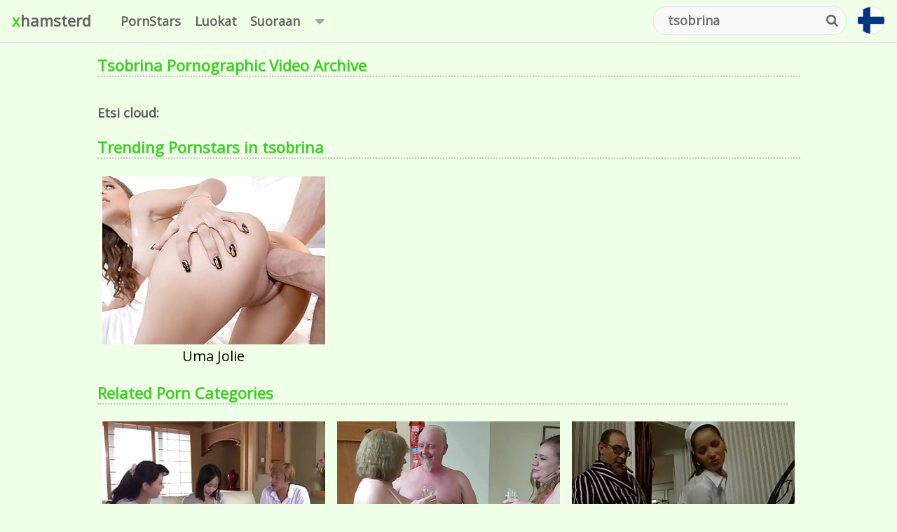

--- FILE ---
content_type: text/html; charset=UTF-8
request_url: https://xhamsterd.com/fi/search/tsobrina/
body_size: 6156
content:
<!DOCTYPE html>
<html lang="fi">
<head>



        <title>Etsitkö Tsobrina meillä on 0 Tsobrina porno videot!</title>

        <meta name="Description" content="Etsitkö tsobrina porno videoita, löydämme 0 tsobrina videot">

<meta name="xhamster-site-verification" content="5f22b3dd9b4e42e6b3d8bfa15b0c1d3b"/>
<!--
        <meta name="Keywords" content="0 "tsobrina" porno videot">
-->

        
        <meta http-equiv="X-UA-Compatible" content="IE=edge">
        <meta http-equiv="Content-Type" content="text/html; charset=utf-8">
        <meta name="viewport" content="width=device-width, initial-scale=1.0">

        <link rel="dns-prefetch" href="//code.jquery.com">
        <link rel="dns-prefetch" href="//cdnjs.cloudflare.com">
<link rel="apple-touch-icon" sizes="57x57" href="/ico/apple-icon-57x57.png">
<link rel="apple-touch-icon" sizes="60x60" href="/ico/apple-icon-60x60.png">
<link rel="apple-touch-icon" sizes="72x72" href="/ico/apple-icon-72x72.png">
<link rel="apple-touch-icon" sizes="76x76" href="/ico/apple-icon-76x76.png">
<link rel="apple-touch-icon" sizes="114x114" href="/ico/apple-icon-114x114.png">
<link rel="apple-touch-icon" sizes="120x120" href="/ico/apple-icon-120x120.png">
<link rel="apple-touch-icon" sizes="144x144" href="/ico/apple-icon-144x144.png">
<link rel="apple-touch-icon" sizes="152x152" href="/ico/apple-icon-152x152.png">
<link rel="apple-touch-icon" sizes="180x180" href="/ico/apple-icon-180x180.png">
<link rel="icon" type="image/png" sizes="192x192"  href="/ico/android-icon-192x192.png">
<link rel="icon" type="image/png" sizes="32x32" href="/ico/favicon-32x32.png">
<link rel="icon" type="image/png" sizes="96x96" href="/ico/favicon-96x96.png">
<link rel="icon" type="image/png" sizes="16x16" href="/ico/favicon-16x16.png">
<link rel="shortcut icon" href="/favicon.ico" type="image/x-icon">
<link rel="icon" href="/favicon.ico" type="image/x-icon">
<link rel="manifest" href="/ico/manifest.json">
<meta name="msapplication-TileColor" content="#ffffff">
<meta name="msapplication-TileImage" content="/ms-icon-144x144.png">
<meta name="theme-color" content="#ffffff">
        <link rel="dns-prefetch" href="https://img1.xhamsterd.com" />
        <link rel="dns-prefetch" href="https://img2.xhamsterd.com" />
        <link rel="dns-prefetch" href="https://img3.xhamsterd.com" />
        <link rel="dns-prefetch" href="https://img4.xhamsterd.com" />
        <link rel="dns-prefetch" href="https://img5.xhamsterd.com" />
        <link rel="dns-prefetch" href="https://img6.xhamsterd.com" />
        <link rel="dns-prefetch" href="https://img7.xhamsterd.com" />
        <link rel="dns-prefetch" href="https://img8.xhamsterd.com" />
        <link rel="dns-prefetch" href="https://img9.xhamsterd.com" />
        <link rel="dns-prefetch" href="https://img10.xhamsterd.com" />

        <link rel="alternate" href="https://xhamsterd.com/search/tsobrina/" hreflang="x-default">
        <link rel="alternate" href="https://xhamsterd.com/search/tsobrina/" hreflang="en">
        <link rel="alternate" href="https://xhamsterd.com/ru/search/tsobrina/" hreflang="ru">
        <link rel="alternate" href="https://xhamsterd.com/cs/search/tsobrina/" hreflang="cs">
        <link rel="alternate" href="https://xhamsterd.com/da/search/tsobrina/" hreflang="da">
        <link rel="alternate" href="https://xhamsterd.com/de/search/tsobrina/" hreflang="de">
        <link rel="alternate" href="https://xhamsterd.com/el/search/tsobrina/" hreflang="el">
        <link rel="alternate" href="https://xhamsterd.com/es/search/tsobrina/" hreflang="es">
        <link rel="alternate" href="https://xhamsterd.com/fr/search/tsobrina/" hreflang="fr">
        <link rel="alternate" href="https://xhamsterd.com/ko/search/tsobrina/" hreflang="ko">
        <link rel="alternate" href="https://xhamsterd.com/it/search/tsobrina/" hreflang="it">
        <link rel="alternate" href="https://xhamsterd.com/hu/search/tsobrina/" hreflang="hu">
        <link rel="alternate" href="https://xhamsterd.com/nl/search/tsobrina/" hreflang="nl">
        <link rel="alternate" href="https://xhamsterd.com/ja/search/tsobrina/" hreflang="ja">
        <link rel="alternate" href="https://xhamsterd.com/no/search/tsobrina/" hreflang="no">
        <link rel="alternate" href="https://xhamsterd.com/pl/search/tsobrina/" hreflang="pl">
        <link rel="alternate" href="https://xhamsterd.com/pt/search/tsobrina/" hreflang="pt">
        <link rel="alternate" href="https://xhamsterd.com/sl/search/tsobrina/" hreflang="sl">
        <link rel="alternate" href="https://xhamsterd.com/fi/search/tsobrina/" hreflang="fi">
        <link rel="alternate" href="https://xhamsterd.com/sv/search/tsobrina/" hreflang="sv">
        <link rel="alternate" href="https://xhamsterd.com/sk/search/tsobrina/" hreflang="sk">

        <link rel="canonical" href="https://xhamsterd.com/fi/search/tsobrina/">

        <!--[if lt IE 9]>
        <script type="text/javascript" defer src="https://cdnjs.cloudflare.com/ajax/libs/livingston-css3-mediaqueries-js/1.0.0/css3-mediaqueries.min.js"></script>
        <script type="text/javascript" defer src="https://cdnjs.cloudflare.com/ajax/libs/html5shiv/3.7.3/html5shiv-printshiv.min.js"></script>

        <![endif]-->

        
        <base target="_blank" />
        <style>
        .autocomplete-suggestions {
            position: absolute;
            display: inline-block;
            top: 100%;
            left: 0;
            right: 4.8em;
            margin-top: 1em;
            width: auto;
            visibility: visible;
            overflow-y: auto;
            max-height: 23.4em;
            -webkit-overflow-scrolling: touch;
            background-color: #f8f9fc;
            -moz-border-radius: .3em;
            border-radius: .3em;
            border: .1em solid #e4e4e4;
            min-width: 20em;
            -webkit-transform: scale(1, 1);
            -khtml-transform: scale(1, 1);
            -moz-transform: scale(1, 1);
            -ms-transform: scale(1, 1);
            -o-transform: scale(1, 1);
            transform: scale(1, 1);
            opacity: 1;
            filter: alpha(opacity=100);
            -webkit-transform-origin: 0 0;
            -khtml-transform-origin: 0 0;
            -moz-transform-origin: 0 0;
            -ms-transform-origin: 0 0;
            -o-transform-origin: 0 0;
            transform-origin: 0 0;
            -webkit-transition: -webkit-transform .1s linear, visibility 0s 0s, opacity .2s linear;
            -khtml-transition: -khtml-transform .1s linear, visibility 0s 0s, opacity .2s linear;
            -moz-transition: -moz-transform .1s linear, visibility 0s 0s, opacity .2s linear;
            -ms-transition: -ms-transform .1s linear, visibility 0s 0s, opacity .2s linear;
            -o-transition: -o-transform .1s linear, visibility 0s 0s, opacity .2s linear;
            transition: transform .1s linear, visibility 0s 0s, opacity .2s linear;
        }

        .autocomplete-suggestion {
            background-color: #ebf0f6;
        }

        .autocomplete-selected {
            border-top: .1em solid #efefef;
        }

        .autocomplete-suggestions strong {
            background-color: #daa232;
            color: #313131;
            padding: .0769230em;
            -webkit-transition: background-color .2s linear;
            -moz-transition: background-color .2s linear;
            transition: background-color .2s ear;
        }
</style>
<link rel="stylesheet" href="/css/style.min.css" type="text/css">
</head>
<body id='top'>
<div class="bd">
            <div class="hd">
                <div class="wr">

                    <div class="lg">
                     <a href="/fi/">xhamsterd</a>
                    </div>
                    
                    <a class="bs" href="#search"></a>
                    <div class="hs">
                        <form id="hf" onsubmit="if (!window.__cfRLUnblockHandlers) return false; if(document.getElementById('search').value=='')return false;document.getElementById('hf').action='/fi/search/'+document.getElementById('search').value.replace(/\s/ig,'-').replace(/(^-|-$|^\s|\s$|[^-a-z0-9])/gim,'')+'/';" name="hf" method="post" action="/" target="_self" data-cf-modified-c792cc4c13b8d84ce0e41162-="">
                            <fieldset>
                                <input class="hi awesomplete" type="text" name="search" id="search" autocomplete="off" autocapitalize="off" autocorrect="off" placeholder="Etsi videoita" onfocus="if (!window.__cfRLUnblockHandlers) return false; if(this.value=='') {this.placeholder='';}" onBlur="if (!window.__cfRLUnblockHandlers) return false; if(this.value==''){this.placeholder='Etsi videoita'};" value="tsobrina" data-cf-modified-c792cc4c13b8d84ce0e41162-="">
                                <input type="hidden" name="order" value="ctr" />
                                <input type="hidden" name="search_query_limit" value="straight">
                                <input class="hb" type="submit" value="&#xf002;">
                            </fieldset>
                        </form>
                    </div>
                    
                    <a class="bm" href="#menu">
                        <span class="ib tb"></span>
                        <span class="ib mb"></span>
                        <span class="ib bb"></span>
                    </a>
                    <div class="hm">
                        <ul class="he">
<!--
                            <li>
                                <a href="/fi/">
                                    <span class="fa fa-cog"></span>
                                    Home
                                </a>
                            </li>
-->

<!--
                <li><a target="_self" href="/fi/search/tsobrina/date/"><span class="fa fa-cog"></span>Uusin Porno</a></li>
                <li><a target="_self" href="/fi/search/tsobrina/duration/"><span class="fa fa-cog"></span>Pisin Porno</a></li>
-->
<!--
                            <li>
                                <a target="_self" href="/fi/all/">
                                    <span class="fa fa-cog"></span>
                                    Videos
                                </a>
                            </li>
-->
                            <li>
                                <a target="_self" href="/fi/pornstars/">
                                    <span class="fa fa-cog"></span>
                                    PornStars                                </a>
                            </li>
                            <li>
                                <a target="_self" href="/fi/categories/">
                                    <span class="fa fa-cog"></span>
                                    Luokat                                </a>
                            </li>
<!--
                            <li>
                                <a href="#">
                                    <span class="fa fa-cog"></span>
                                    Studios
                                </a>
                            </li>
-->
                            <li class="has-children">
                                    <a target="_self" href="/fi/"><span class="fa fa-cog"></span>Suoraan<em class="ct"></em></a>                                <ul class="children">
                                    <li>
                                        <a target="_self" href="/fi/search/tsobrina/">
                                            <span class="fa fa-cog"></span>
                                            Suoraan                                        </a>
                                    </li>
                                    <li>
                                        <a target="_self" href="/fi/gay/search/tsobrina/">
                                            <span class="fa fa-cog"></span>
                                            Homo                                        </a>
                                    </li>
<!--
                                    <li>
                                        <a target="_self" href="/fi/lesbian/search/tsobrina/">
                                            <span class="fa fa-cog"></span>
                                            Lesbo                                        </a>
                                    </li>
-->
                                    <li>
                                        <a target="_self" href="/fi/shemale/search/tsobrina/">
                                            <span class="fa fa-cog"></span>
                                            Shemale                                        </a>
                                    </li>
                                </ul>
                            </li>
<!--
                            <li>
                                <a href="#">
                                    <span class="fa fa-cog"></span>
                                    Pics
                                </a>
                            </li>
                            <li>
                                <a href="#">
                                    <span class="fa fa-cog"></span>
                                    Gifs
                                </a>
                            </li>
                            <li>
                                <a href="#">
                                    <span class="fa fa-cog"></span>
                                    Stars
                                </a>
                            </li>
-->
                        </ul>

						<div class="ls">
							<div class="lh">
								<span style="background-repeat: no-repeat;background-position: center;background-size: cover;background-image: url('/fi/flag/fi.svg');"></span>
								<p>Suomi</p>
								<em class="ct"></em>
							</div>
							<ul class="lm cl">
							    								<li data-lang="en">
									<a target="_self" href="/search/tsobrina/">
										<span style="background-size: 100% 100%;background-image: url('/flag/en.svg');"></span> 
										<p>English</p>
									</a>
								</li>
							    								<li data-lang="ru">
									<a target="_self" href="/ru/search/tsobrina/">
										<span style="background-size: 100% 100%;background-image: url('/flag/ru.svg');"></span> 
										<p>Русский</p>
									</a>
								</li>
							    								<li data-lang="cs">
									<a target="_self" href="/cs/search/tsobrina/">
										<span style="background-size: 100% 100%;background-image: url('/flag/cs.svg');"></span> 
										<p>Čeština</p>
									</a>
								</li>
							    								<li data-lang="da">
									<a target="_self" href="/da/search/tsobrina/">
										<span style="background-size: 100% 100%;background-image: url('/flag/da.svg');"></span> 
										<p>Dansk</p>
									</a>
								</li>
							    								<li data-lang="de">
									<a target="_self" href="/de/search/tsobrina/">
										<span style="background-size: 100% 100%;background-image: url('/flag/de.svg');"></span> 
										<p>Deutsch</p>
									</a>
								</li>
							    								<li data-lang="el">
									<a target="_self" href="/el/search/tsobrina/">
										<span style="background-size: 100% 100%;background-image: url('/flag/el.svg');"></span> 
										<p>Ελληνικά</p>
									</a>
								</li>
							    								<li data-lang="es">
									<a target="_self" href="/es/search/tsobrina/">
										<span style="background-size: 100% 100%;background-image: url('/flag/es.svg');"></span> 
										<p>Español</p>
									</a>
								</li>
							    								<li data-lang="fr">
									<a target="_self" href="/fr/search/tsobrina/">
										<span style="background-size: 100% 100%;background-image: url('/flag/fr.svg');"></span> 
										<p>Français</p>
									</a>
								</li>
							    								<li data-lang="ko">
									<a target="_self" href="/ko/search/tsobrina/">
										<span style="background-size: 100% 100%;background-image: url('/flag/ko.svg');"></span> 
										<p>한국어</p>
									</a>
								</li>
							    								<li data-lang="it">
									<a target="_self" href="/it/search/tsobrina/">
										<span style="background-size: 100% 100%;background-image: url('/flag/it.svg');"></span> 
										<p>Italiano</p>
									</a>
								</li>
							    								<li data-lang="hu">
									<a target="_self" href="/hu/search/tsobrina/">
										<span style="background-size: 100% 100%;background-image: url('/flag/hu.svg');"></span> 
										<p>Magyar</p>
									</a>
								</li>
							    								<li data-lang="nl">
									<a target="_self" href="/nl/search/tsobrina/">
										<span style="background-size: 100% 100%;background-image: url('/flag/nl.svg');"></span> 
										<p>Nederlands</p>
									</a>
								</li>
							    								<li data-lang="ja">
									<a target="_self" href="/ja/search/tsobrina/">
										<span style="background-size: 100% 100%;background-image: url('/flag/ja.svg');"></span> 
										<p>日本語</p>
									</a>
								</li>
							    								<li data-lang="no">
									<a target="_self" href="/no/search/tsobrina/">
										<span style="background-size: 100% 100%;background-image: url('/flag/no.svg');"></span> 
										<p>Norsk</p>
									</a>
								</li>
							    								<li data-lang="pl">
									<a target="_self" href="/pl/search/tsobrina/">
										<span style="background-size: 100% 100%;background-image: url('/flag/pl.svg');"></span> 
										<p>Polski</p>
									</a>
								</li>
							    								<li data-lang="pt">
									<a target="_self" href="/pt/search/tsobrina/">
										<span style="background-size: 100% 100%;background-image: url('/flag/pt.svg');"></span> 
										<p>Português</p>
									</a>
								</li>
							    								<li data-lang="sl">
									<a target="_self" href="/sl/search/tsobrina/">
										<span style="background-size: 100% 100%;background-image: url('/flag/sl.svg');"></span> 
										<p>Slovenščina</p>
									</a>
								</li>
							    								<li data-lang="fi">
									<a target="_self" href="/fi/search/tsobrina/">
										<span style="background-size: 100% 100%;background-image: url('/flag/fi.svg');"></span> 
										<p>Suomi</p>
									</a>
								</li>
							    								<li data-lang="sv">
									<a target="_self" href="/sv/search/tsobrina/">
										<span style="background-size: 100% 100%;background-image: url('/flag/sv.svg');"></span> 
										<p>Svenska</p>
									</a>
								</li>
							    								<li data-lang="sk">
									<a target="_self" href="/sk/search/tsobrina/">
										<span style="background-size: 100% 100%;background-image: url('/flag/sk.svg');"></span> 
										<p>Slovenčina</p>
									</a>
								</li>
							    							</ul>
						</div>
                    </div>
                </div>
            </div>
<div class="cn">
            
    
<!-- Popular Items -->
            
                <section class="sc">
                
                    <div class="wr">
                        <div class="sh">
                            <h1>Tsobrina Pornographic Video Archive</h1>
                        </div>

                        <div class="tw">                    
                            <ul class="tz cl">
                                                                
                                
                                
                            </ul>
                    
                        </div>

<!-- Pagination -->
                        <!-- Pagination -->

<!-- Popular Searches -->
                        <div class="tg">
                            <p>Etsi cloud:</p>
                            
                        </div>

<!-- Popular Searches -->
                        

                    </div>

                </section>
                
<!-- Popular Models -->             
<section class="sc">
                        <div class="sh">
                            <h2>Trending Pornstars in tsobrina</h2>
                        </div>
                        <div class="tw">
                            <ul class="tz cl">
                            
                                <li>
                                    <div class="th">
                                        <a href="/fi/model/uma-jolie/">
                                            <span class="tx">
                                                <img class="lozad" decoding="async" alt="Uma Jolie" src="https://img2.xhamsterd.com/thumbs/3/388/966-step-with-mom.jpg" data-srcset="https://img2.xhamsterd.com/thumbs/3/388/966-step-with-mom.jpg" srcset="[data-uri]" />
                                            </span>
                                            <span class="gn pornstar">Uma Jolie</span>
                                        </a>
                                    </div>
                                </li>
                            
                            </ul>
                        </div>
</section>
<!-- Popular Models --> 

<!-- Popular Categories -->
                <section class="sc">
                    <div class="wr">
                        <div class="sh">
                            <h2>Related Porn Categories</h2>
                            <p>
                                <!--<em>21122112</em>-->
                            </p>
                        </div>
                        <div class="tw">
                            <ul class="tz cl">
                            
                                <li>
                                    <div class="th">
                                        <a href="/fi/milfs/">
                                            <span class="tx">
                                                <img class="lozad" decoding="async" alt="Milf" src="https://img8.xhamsterd.com/thumbs/916/236_039.jpg" data-srcset="https://img8.xhamsterd.com/thumbs/916/236_039.jpg" srcset="[data-uri]" />
                                            </span>
                                            <span class="gn">Milf</span>
                                            <span class="mv">
                                                <em>2267</em>
                                            </span>
                                        </a>
                                    </div>
                                </li>
                            
                                <li>
                                    <div class="th">
                                        <a href="/fi/mom/">
                                            <span class="tx">
                                                <img class="lozad" decoding="async" alt="Äiti" src="https://img6.xhamsterd.com/thumbs/2/582/477_threesome_with.jpg" data-srcset="https://img6.xhamsterd.com/thumbs/2/582/477_threesome_with.jpg" srcset="[data-uri]" />
                                            </span>
                                            <span class="gn">Äiti</span>
                                            <span class="mv">
                                                <em>7954</em>
                                            </span>
                                        </a>
                                    </div>
                                </li>
                            
                                <li>
                                    <div class="th">
                                        <a href="/fi/maid/">
                                            <span class="tx">
                                                <img class="lozad" decoding="async" alt="Piika" src="https://img9.xhamsterd.com/thumbs/3636/920_smoking-cigar.jpg" data-srcset="https://img9.xhamsterd.com/thumbs/3636/920_smoking-cigar.jpg" srcset="[data-uri]" />
                                            </span>
                                            <span class="gn">Piika</span>
                                            <span class="mv">
                                                <em>443</em>
                                            </span>
                                        </a>
                                    </div>
                                </li>
                            
                                <li>
                                    <div class="th">
                                        <a href="/fi/malaysian/">
                                            <span class="tx">
                                                <img class="lozad" decoding="async" alt="Malesian" src="https://img7.xhamsterd.com/thumbs/2/538/880_hijab_2.jpg" data-srcset="https://img7.xhamsterd.com/thumbs/2/538/880_hijab_2.jpg" srcset="[data-uri]" />
                                            </span>
                                            <span class="gn">Malesian</span>
                                            <span class="mv">
                                                <em>133</em>
                                            </span>
                                        </a>
                                    </div>
                                </li>
                            
                                <li>
                                    <div class="th">
                                        <a href="/fi/massage/">
                                            <span class="tx">
                                                <img class="lozad" decoding="async" alt="Hieronta" src="https://img5.xhamsterd.com/thumbs/2/139/466_gives_massage_before.jpg" data-srcset="https://img5.xhamsterd.com/thumbs/2/139/466_gives_massage_before.jpg" srcset="[data-uri]" />
                                            </span>
                                            <span class="gn">Hieronta</span>
                                            <span class="mv">
                                                <em>2758</em>
                                            </span>
                                        </a>
                                    </div>
                                </li>
                            
                                <li>
                                    <div class="th">
                                        <a href="/fi/masturbation/">
                                            <span class="tx">
                                                <img class="lozad" decoding="async" alt="Masturbaatio" src="https://img9.xhamsterd.com/thumbs/3807/687_innocent-virgin-marfa.jpg" data-srcset="https://img9.xhamsterd.com/thumbs/3807/687_innocent-virgin-marfa.jpg" srcset="[data-uri]" />
                                            </span>
                                            <span class="gn">Masturbaatio</span>
                                            <span class="mv">
                                                <em>34604</em>
                                            </span>
                                        </a>
                                    </div>
                                </li>
                            
                            </ul>
                        </div>
                    </div>
                </section>
<!-- Popular Categories -->     
        
                
<!-- Traders Thumbs -->             
               
                
<!-- Traders Thumbs -->             


                
            </div>


<!-- Footer -->
<div class="ft" style='margin:0px;'>
<div class="wr">
<p>Welcome on xhamsterd.com the largest porn tube in the world!</p>
<p>All models were 18 years of age or older at the time of depiction. xhamsterd.com has a zero-tolerance policy against illegal pornography.</p>
 <p><a href="https://xhamsterd.com/2257.txt">18 U.S.C. 2257 Record-Keeping Requirements Compliance Statement</a></p>
<p>Â© 2017-2021 xhamsterd.com | <a href="https://trafficstars.com/">Buy/Sell Adult Traffic</a>
<p>This site is rated with RTA label. Parents, you can easily block access to this site. Please <a href="http://www.rtalabel.org/index.php?content=parents">read this page</a> for more informations.</p>
<p><a href="https://www.netnanny.com/">NetNanny</a> | <a href="https://www.cyberpatrol.com/">CyberPatrol</a> | <a href="https://www.solidoak.com/">CyberSitter</a> | <a href="https://www.parentalcontrolbar.org/">Parental Controlbar</a> | <a href="https://www.dmca.com/">DMCA</a> | <a href="https://xhamsterd.com/terms.txt">Terms & Conditions</a> | <a href="https://xhamsterd.com/dmca/index.html">Contact us</a></p></p>
</div>
</div>
</div>
<script async src="https://www.googletagmanager.com/gtag/js?id=UA-151971649-4" type="c792cc4c13b8d84ce0e41162-text/javascript"></script><script type="c792cc4c13b8d84ce0e41162-text/javascript">function gtag(){dataLayer.push(arguments)}window.dataLayer=window.dataLayer||[],gtag("js",new Date),gtag("config","UA-151971649-4");</script>
<!-- Footer -->
<!-- Up Button -->
<a class="tp" id='toTop' style='display:none;cursor:pointer;'></a>
<!-- Up Button -->
<!--
<script type="text/javascript" defer src="https://cdnjs.cloudflare.com/ajax/libs/awesomplete/1.1.1/awesomplete.min.js"></script>
<script type="text/javascript" defer src="https://ajax.googleapis.com/ajax/libs/jquery/1.10.0/jquery.min.js"></script>
-->
<link rel="stylesheet" async href="https://fonts.googleapis.com/css?family=Open+Sans" type="text/css" media="screen">
<script type="c792cc4c13b8d84ce0e41162-text/javascript" src="https://use.fontawesome.com/3d09b4d754.js"></script>
<script type="c792cc4c13b8d84ce0e41162-text/javascript" src="https://ajax.googleapis.com/ajax/libs/jquery/3.2.1/jquery.min.js"></script>
<script type="c792cc4c13b8d84ce0e41162-text/javascript" src="https://cdnjs.cloudflare.com/ajax/libs/jquery.devbridge-autocomplete/1.3.0/jquery.autocomplete.min.js"></script>
<script type="c792cc4c13b8d84ce0e41162-text/javascript">
$('.thm').css({ 'min-height' : ($(window).height() - $('.ft').height()-$('.hd').height()) + 'px' });
</script>
<script type="c792cc4c13b8d84ce0e41162-text/javascript">
(function($) {
$(function() {
var $is_ft = Boolean( $('.ft').length );
var $is_cn = Boolean( $('.cn').length );
var $ht_bd = ( $('html, body') ) ? $('html, body') : false;
var $bd = ( $('body') ) ? $('body') : false;
var $is_bm = Boolean( $('.bm').length );
var $is_bs = Boolean( $('.bs').length );
var $bm = ( $is_bm ) ? $('.bm') : false;
var $bs = ( $is_bs ) ? $('.bs') : false;
var $is_lh = Boolean( $('.lh').length );
var $lh = ( $is_lh ) ? $('.lh') : false;
var $is_qw = Boolean( $('.qw').length );
var $qw = ( $is_qw ) ? $('.qw') : false;
var $is_he = Boolean( $('.he').length );
var $he = ( $is_he ) ? $('.he') : false;
var $is_masonry = Boolean( $('.masonry').length );
var $masonry = ( $is_masonry ) ? $('.masonry') : false;
function masonry_init() {
if ( $is_masonry ) {
var masonry_options = {
itemSelector: '.masonry-item',
percentPosition: true
};
$masonry.masonry( masonry_options );
}
}
if ( $is_he ) {
$('.he .has-children > a').on('click', function(e) {
( e && e.preventDefault ) ? e.preventDefault() : e.returnValue = false;
var $el = $(this).closest('.has-children');
if ( $el.hasClass('op') ) {
$ht_bd.off('click', he_h );
$('.he .children a').off('click', hd_h );
$el.removeClass('op');
} else {
$ht_bd.on('click', he_h );
$('.he .children a').on('click', hd_h );
$el.addClass('op');
}
function he_h(e) {
if ( e && $(e.target).closest('.has-children').length == 0 ) {
if ( $el.hasClass('op') ) {
$el.removeClass('op');
}
$ht_bd.off('click', he_h );
$('.he .children a').off('click', hd_h );
}
}
function hd_h(e) {
if ( $el.hasClass('op') ) {
$el.removeClass('op');
}
$ht_bd.off('click', he_h );
$('.he .children a').off('click', hd_h );
}
});
}
if ( $is_qw ) {
$('.qz').on('click', function(e) {
( e && e.stopPropagation ) ? e.stopPropagation() : e.cancelBubble = true;
( e && e.preventDefault ) ? e.preventDefault() : e.returnValue = false;
var $el = $(this).closest('.qw');
if ( $el.hasClass('ac') ) {
$ht_bd.off('click', qw_h );
$el.removeClass('ac');
} else {
$ht_bd.on('click', qw_h );
$el.addClass('ac');
}
function qw_h(e) {
if ( e && $(e.target).closest('.ld').length == 0 ) {
if ( $el.hasClass('ac') ) {
$el.removeClass('ac');
}
$ht_bd.off('click', qw_h );
}
}
});
}
if ( $is_lh ) {
$lh.on('click', function(e) {
( e && e.preventDefault ) ? e.preventDefault() : e.returnValue = false;
var $el = $(this);
var $lm = $('.lm > li');
if ( $el.hasClass('ac') ) {
$ht_bd.off('click', lh_h );
$lm.off('click', lh_c );
$el.removeClass('ac');
} else {
$ht_bd.on('click', lh_h );
$lm.on('click', lh_c );
$el.addClass('ac');
}
function lh_h(e) {
if ( e && $(e.target).closest('.ls').length == 0 ) {
if ( $el.hasClass('ac') ) {
$el.removeClass('ac');
}
$lm.off('click', lh_c );
$ht_bd.off('click', lh_h );
}
}
function lh_c(e) {
if ( $el.hasClass('ac') ) {
$lm.off('click', lh_c );
$ht_bd.off('click', lh_h );
$el.removeClass('ac');
}
}
});
}
if ( $is_bm ) {
$bm.on('click', function(e) {
( e && e.stopPropagation ) ? e.stopPropagation() : e.cancelBubble = true;
( e && e.preventDefault ) ? e.preventDefault() : e.returnValue = false;
var $el = $(this);
if ( $el.hasClass('op') ) {
$ht_bd.off('click', bm_h );
$bd.removeClass('mo');
$el.removeClass('op');
} else {
$('body').trigger('click');
$ht_bd.on('click', bm_h );
$bs.removeClass('op');
$bd.addClass('mo');
$el.addClass('op');
}
function bm_h(e) {
if ( e && $(e.target).closest('.hm').length == 0 ) {
if ( $el.hasClass('op') ) {
$bd.removeClass('mo');
$el.removeClass('op');
}
$ht_bd.off('click', bm_h );
}
}
});
}
$(function() {
$(window).scroll(function() {
if($(this).scrollTop() != 0) {
$('#toTop').fadeIn();
} else {
$('#toTop').fadeOut();
}
});
$('#toTop').click(function() {
$('body,html').animate({scrollTop:0},800);
});
});
if ( $is_bs ) {
$bs.on('click', function(e) {
( e && e.stopPropagation ) ? e.stopPropagation() : e.cancelBubble = true;
( e && e.preventDefault ) ? e.preventDefault() : e.returnValue = false;
var $el = $(this);
 var $box = ( $el.next('.hs') ) ? $el.next('.hs') : false;
var $form = ( $box ) ? $box.find('#hf') : false;
var $input = ( $form ) ? $form.find('.hi') : false;
if ( $el.hasClass('op') ) {
$ht_bd.off('click', bs_h );
$el.removeClass('op');
$input.blur();
$form.off('submit', submit_h );
} else {
$('body').trigger('click');
$ht_bd.on('click', bs_h );
$el.addClass('op');
$input.focus();
$form.on('submit', submit_h );
}
function submit_h(e) {
var $value = ( $input && $input.val() ) ? $input.val() : false;
if ( $value ) {
return true;
} else {
$ht_bd.off('click', bs_h );
$el.removeClass('op');
$input.blur();
$form.off('submit', submit_h );
return false;
}
}
function bs_h(e) {
if ( e && $(e.target).closest('.hs').length == 0 ) {
if ( $bs.hasClass('op') ) {
$bs.removeClass('op');
}
$ht_bd.off('click', bs_h );
}
}
});
}
function ft_r() {
if ( $is_ft && $is_cn ) {
var $ht = $('.ft .wr').outerHeight(true);
$('.cn').css({ 'padding-bottom' : $ht + 'px' });
$('.ft').css({ 'height' : $ht + 'px', 'margin-top' : - $ht + 'px' });
}
}
function on_init() {
}(on_init());
function on_load() {
masonry_init();
ft_r();
}
function on_resize() {
masonry_init();
ft_r();
}
$(window).on('DOMContentLoaded', on_init );
$(window).on('load', on_load );
$(window).on('resize orientationchange', on_resize );
});
})(jQuery);
</script>
<script type="c792cc4c13b8d84ce0e41162-text/javascript">
$(document).ready(function(){
$('#search').autocomplete({
serviceUrl: '/suggest/',
minChars: 2,
triggerSelectOnValidInput:false,
onSelect: function(suggestion, data) {
// $('#search').val(suggestion.value);
location.href = '/fi'+suggestion.data.replace(/\s/ig,'-');
}
});
});
</script>
<script src="https://cdnjs.cloudflare.com/ajax/libs/lozad.js/1.16.0/lozad.min.js" type="c792cc4c13b8d84ce0e41162-text/javascript"></script>
<script type="c792cc4c13b8d84ce0e41162-text/javascript">const observer=lozad();observer.observe();</script>
<script src="/cdn-cgi/scripts/7d0fa10a/cloudflare-static/rocket-loader.min.js" data-cf-settings="c792cc4c13b8d84ce0e41162-|49" defer></script><script defer src="https://static.cloudflareinsights.com/beacon.min.js/vcd15cbe7772f49c399c6a5babf22c1241717689176015" integrity="sha512-ZpsOmlRQV6y907TI0dKBHq9Md29nnaEIPlkf84rnaERnq6zvWvPUqr2ft8M1aS28oN72PdrCzSjY4U6VaAw1EQ==" data-cf-beacon='{"version":"2024.11.0","token":"2fe0f3256741486eadfef75c4cbb8eec","r":1,"server_timing":{"name":{"cfCacheStatus":true,"cfEdge":true,"cfExtPri":true,"cfL4":true,"cfOrigin":true,"cfSpeedBrain":true},"location_startswith":null}}' crossorigin="anonymous"></script>
</body>
</html>